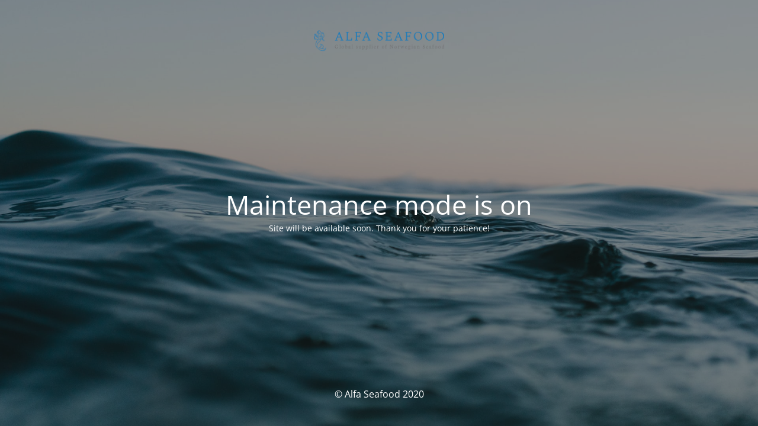

--- FILE ---
content_type: text/html; charset=UTF-8
request_url: https://alfaseafood.no/our-mackerel/page/2/?et_blog
body_size: 2235
content:
<!DOCTYPE html>
<html lang="en-US">
<head>
	<meta charset="UTF-8" />
	<title>Site is undergoing maintenance</title>	<link rel="icon" href="https://alfaseafood.no/wp-content/uploads/2020/12/cropped-AlfaSeafoodLogo-32x32.png" sizes="32x32" />
<link rel="icon" href="https://alfaseafood.no/wp-content/uploads/2020/12/cropped-AlfaSeafoodLogo-192x192.png" sizes="192x192" />
<link rel="apple-touch-icon" href="https://alfaseafood.no/wp-content/uploads/2020/12/cropped-AlfaSeafoodLogo-180x180.png" />
<meta name="msapplication-TileImage" content="https://alfaseafood.no/wp-content/uploads/2020/12/cropped-AlfaSeafoodLogo-270x270.png" />
	<meta name="viewport" content="width=device-width, maximum-scale=1, initial-scale=1, minimum-scale=1">
	<meta name="description" content="Worlds best seafood"/>
	<meta http-equiv="X-UA-Compatible" content="" />
	<meta property="og:site_name" content="Alfa Seafood - Worlds best seafood"/>
	<meta property="og:title" content="Site is undergoing maintenance"/>
	<meta property="og:type" content="Maintenance"/>
	<meta property="og:url" content="https://alfaseafood.no"/>
	<meta property="og:description" content="Site will be available soon. Thank you for your patience!"/>
				<meta property="og:image" content="https://alfaseafood.no/wp-content/uploads/2020/12/AlfaSeafoodLogoCrop.png" />
			<meta property="og:image:url" content="https://alfaseafood.no/wp-content/uploads/2020/12/AlfaSeafoodLogoCrop.png"/>
			<meta property="og:image:secure_url" content="https://alfaseafood.no/wp-content/uploads/2020/12/AlfaSeafoodLogoCrop.png"/>
			<meta property="og:image:type" content="png"/>
			<link rel="profile" href="http://gmpg.org/xfn/11" />
	<link rel="pingback" href="https://alfaseafood.no/xmlrpc.php" />
	<link rel='stylesheet' id='mtnc-style-css' href='https://alfaseafood.no/wp-content/plugins/maintenance/load/css/style.css?ver=1675868932' type='text/css' media='all' />
<link rel='stylesheet' id='mtnc-fonts-css' href='https://alfaseafood.no/wp-content/plugins/maintenance/load/css/fonts.css?ver=1675868932' type='text/css' media='all' />
<style type="text/css">body {background-color: #111111}.preloader {background-color: #111111}body {font-family: Open Sans; }.site-title, .preloader i, .login-form, .login-form a.lost-pass, .btn-open-login-form, .site-content, .user-content-wrapper, .user-content, footer, .maintenance a{color: #ffffff;} a.close-user-content, #mailchimp-box form input[type="submit"], .login-form input#submit.button  {border-color:#ffffff} input[type="submit"]:hover{background-color:#ffffff} input:-webkit-autofill, input:-webkit-autofill:focus{-webkit-text-fill-color:#ffffff} body &gt; .login-form-container{background-color:#111111}.btn-open-login-form{background-color:#111111}input:-webkit-autofill, input:-webkit-autofill:focus{-webkit-box-shadow:0 0 0 50px #111111 inset}input[type='submit']:hover{color:#111111} #custom-subscribe #submit-subscribe:before{background-color:#111111} </style>	        <script type="text/javascript">
            (function(i, s, o, g, r, a, m) {
                i['GoogleAnalyticsObject'] = r;
                i[r] = i[r] || function() {
                    (i[r].q = i[r].q || []).push(arguments)
                }, i[r].l = 1 * new Date();
                a = s.createElement(o),
                    m = s.getElementsByTagName(o)[0];
                a.async = 1;
                a.src = g;
                m.parentNode.insertBefore(a, m)
            })(window, document, 'script', '//www.google-analytics.com/analytics.js', 'ga');

            ga('create', 'UA-102008478-2', 'auto');
            ga('send', 'pageview');
        </script>
	<!--[if IE]>
	<style type="text/css">

	</style>
	<script type="text/javascript" src="https://alfaseafood.no/wp-content/plugins/maintenance/load/js/jquery.backstretch.min.js"></script>
	<![endif]-->
	<link rel="stylesheet" href="https://fonts.bunny.net/css?family=Open%20Sans:300,300italic,regular,italic,600,600italic,700,700italic,800,800italic:300"></head>

<body class="maintenance ">

<div class="main-container">
	<div class="preloader"><i class="fi-widget" aria-hidden="true"></i></div>	<div id="wrapper">
		<div class="center logotype">
			<header>
				        <div class="logo-box" rel="home">
            <img src="https://alfaseafood.no/wp-content/uploads/2020/12/AlfaSeafoodLogoCrop.png" srcset="https://alfaseafood.no/wp-content/uploads/2020/12/AlfaSeafoodLogoCrop.png 2x" width="220"  alt="logo">
        </div>
    			</header>
		</div>
		<div id="content" class="site-content">
			<div class="center">
                <h2 class="heading font-center" style="font-weight:300;font-style:normal">Maintenance mode is on</h2><div class="description" style="font-weight:300;font-style:normal"><p>Site will be available soon. Thank you for your patience!</p>
</div>			</div>
		</div>
	</div> <!-- end wrapper -->
	<footer>
		<div class="center">
			<div style="font-weight:300;font-style:normal">© Alfa Seafood 2020</div>		</div>
	</footer>
					<picture class="bg-img">
						<img src="https://alfaseafood.no/wp-content/uploads/2020/12/sea.jpg">
		</picture>
	</div>

<!--[if lte IE 10]>
<script type='text/javascript' src='https://alfaseafood.no/wp-includes/js/jquery/jquery.min.js?ver=6.1.9' id='jquery_ie-js'></script>
<![endif]-->
<!--[if !IE]><!--><script type='text/javascript' src='https://alfaseafood.no/wp-includes/js/jquery/jquery.min.js?ver=3.6.1' id='jquery-core-js'></script>
<script type='text/javascript' src='https://alfaseafood.no/wp-includes/js/jquery/jquery-migrate.min.js?ver=3.3.2' id='jquery-migrate-js'></script>
<!--<![endif]--><script type='text/javascript' id='_frontend-js-extra'>
/* <![CDATA[ */
var mtnc_front_options = {"body_bg":"https:\/\/alfaseafood.no\/wp-content\/uploads\/2020\/12\/sea.jpg","gallery_array":[],"blur_intensity":"5","font_link":["Open Sans:300,300italic,regular,italic,600,600italic,700,700italic,800,800italic:300"]};
/* ]]> */
</script>
<script type='text/javascript' src='https://alfaseafood.no/wp-content/plugins/maintenance/load/js/jquery.frontend.js?ver=1675868933' id='_frontend-js'></script>

</body>
</html>
